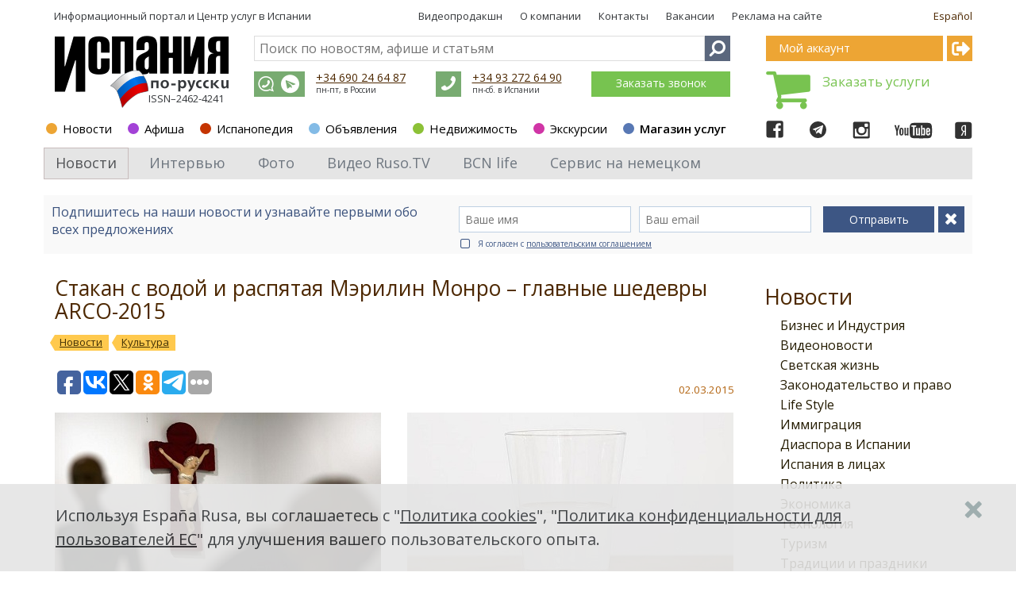

--- FILE ---
content_type: text/html; charset=utf-8
request_url: https://espanarusa.com/ru/news/article/549394
body_size: 25147
content:
<!DOCTYPE html SYSTEM "about:legacy-compat">
<html xmlns:str="http://exslt.org/strings">
  <head>
    <META http-equiv="Content-Type" content="text/html; charset=utf-8">
    <meta name="SKYPE_TOOLBAR" content="SKYPE_TOOLBAR_PARSER_COMPATIBLE">
    <title>Стакан с водой и распятая Мэрилин Монро – главные шедевры ARCO-2015. Испания по-русски - все о жизни в Испании</title>
    <meta name="keywords" lang="ru" content="Испания, мадрид, искусство, выставка, культура, arco">
    <link rel="canonical" href="https://espanarusa.com/ru/news/article/549394">
    <meta property="og:type" content="article">
    <meta property="og:url" content="https://espanarusa.com/ru/news/article/549394">
    <meta property="og:site_name" content="Испания по-русски">
    <meta property="og:image" content="https://espanarusa.com/files/autoupload/10/43/31/epjvgg0m356161.jpg">
    <meta property="og:title" content="Стакан с водой и распятая Мэрилин Монро – главные шедевры ARCO-2015. Испания по-русски - все о жизни в Испании">
    <meta property="og:description" content="В Испании завершилось 34 издание популярной выставки современного искусства ARCO Madrid, ежегодно дающее пищу для размышлений и споров всей мировой общественности. Главный шедевр выставки был продан ещё в первый день ее работы.">
    <meta name="description" lang="ru" content="В Испании завершилось 34 издание популярной выставки современного искусства ARCO Madrid, ежегодно дающее пищу для размышлений и споров всей мировой общественности. Главный шедевр выставки был продан ещё в первый день ее работы.">
    <meta content="width=device-width, initial-scale=1.0" name="viewport">
    <link rel="icon" href="/favicon/favicon.ico?date=25.04.2018" type="image/x-icon">
    <link rel="shortcut icon" href="/favicon/favicon.ico?date=25.04.2018" type="image/x-icon">
    <link rel="apple-touch-icon" sizes="57x57" href="/favicon/apple-icon-57x57.png?date=25.04.2018">
    <link rel="apple-touch-icon" sizes="60x60" href="/favicon/apple-icon-60x60.png?date=25.04.2018">
    <link rel="apple-touch-icon" sizes="72x72" href="/favicon/apple-icon-72x72.png?date=25.04.2018">
    <link rel="apple-touch-icon" sizes="76x76" href="/favicon/apple-icon-76x76.png?date=25.04.2018">
    <link rel="apple-touch-icon" sizes="114x114" href="/favicon/apple-icon-114x114.png?date=25.04.2018">
    <link rel="apple-touch-icon" sizes="120x120" href="/favicon/apple-icon-120x120.png?date=25.04.2018">
    <link rel="apple-touch-icon" sizes="144x144" href="/favicon/apple-icon-144x144.png?date=25.04.2018">
    <link rel="apple-touch-icon" sizes="152x152" href="/favicon/apple-icon-152x152.png?date=25.04.2018">
    <link rel="apple-touch-icon" sizes="180x180" href="/favicon/apple-icon-180x180.png?date=25.04.2018">
    <link rel="icon" type="image/png" sizes="192x192" href="/favicon/android-icon-192x192.png?date=25.04.2018">
    <link rel="icon" type="image/png" sizes="32x32" href="/favicon/favicon-32x32.png?date=25.04.2018">
    <link rel="icon" type="image/png" sizes="96x96" href="/favicon/favicon-96x96.png?date=25.04.2018">
    <link rel="icon" type="image/png" sizes="16x16" href="/favicon/favicon-16x16.png?date=25.04.2018">
    <meta name="msapplication-TileColor" content="#ffffff">
    <meta name="msapplication-TileImage" content="/favicon/ms-icon-144x144.png">
    <meta name="theme-color" content="#ffffff">
    <link type="text/css" rel="stylesheet" href="https://fonts.googleapis.com/css?family=Open+Sans:300,400,600,700&amp;subset=latin,cyrillic">
    <link type="text/css" rel="stylesheet" href="/svc/getStyle.aspx?version=1.0.6793.27922&amp;site=espanarusa&amp;files=/lib/font-awesome-4.7.0/css/font-awesome.css;/lib/fontawesome-pro-5.0.6/css/fontawesome-all.css;/client/news/less/news-theme.less;/lib/bootstrap/less/bootstrap.less;/shared-news-less/ui-controls.less;/lib/jquery-scrollbar/perfect-scrollbar.css;/client/news/less/newsArticle.less;/client/default/css/buy-book.css;/lib/prettyPhoto_3.1.5/css/prettyPhoto.css;/lib/jquery-scrollbar/perfect-scrollbar.css"><script src="/svc/getScript.aspx?version=1.0.6793.27922&amp;site=espanarusa&amp;files=/lib/packages/jquery-1.9.1.js;/lib/jquery.mobile-events.js;/lib/bootstrap/js/bootstrap.js;/lib/packages/angular.js;/lib/packages/angular-sanitize.js;/lib/packages/i18n/angular-locale_ru.js;/shared-news-js/tools.js;/shared-news-js/common.js;/shared-news-js/callback.js;/shared-news-js/social-and-seo.js;/lib/JQueryUI_1.10.0/js/jquery-ui-1.10.0.js;/shared-js/breadcrumbs-seo.js;/lib/jquery-scrollbar/perfect-scrollbar.js;/lib/jquery.scrollLock.js;/lib/scroolly/jquery.scroolly.js;/shared-js/menuToggler.js" type="text/javascript"></script><script>
			function Auth_Login( ticket ) {
				jQuery.ajax({
					url: "/authSwitchTo.aspx?ticket=" + ticket,
					async: false,
					dataType: "script"
				});
			}

			function Auth_Logout( ticket ) { location.href = "/logout?returnUrl=" + location.href; }

			function Auth_OK() {}

			function Auth_Reload() { location.reload( true ); }
		
			$( document ).ready( function(){
				jQuery.ajax({
					url: "/api/GetUserId",
					async: false,
					success: function( userId ){
						jQuery.ajax({
							url: "https://user.espanarusa.com/authInfo/" + userId,
							async: false,
							dataType: "script"
						});
					}
				});
			} );
		</script><script src="/svc/getScript.aspx?version=1.0.6793.27922&amp;site=espanarusa&amp;files=/shared-news-js/service/commentsService.js;/shared-news-js/service/authService.js;/shared-news-js/service/subscribtions.js;/client/news/js/newsArticle.js;/lib/prettyPhoto_3.1.5/js/jquery.prettyPhoto.js;/lib/jquery-scrollbar/perfect-scrollbar.js" type="text/javascript"></script><script type="text/javascript">
			$(document).ready( function(){ if(window["fbq"]) fbq('track', 'ViewContent'); } );
		</script><link rel="alternate" type="application/rss+xml" title="Новости иммиграции в Испанию" href="/ru/news/rss">
		
		<script type="text/javascript" src="/svc/getStrings.aspx?s=er.common.client.;er.aboutpage.;er.header.cart&amp;lang=ru"></script>
	
		

		
			<script type="text/javascript">
				var model = {"PersonRubrics":[],"AnySubscribtions":false,"Lang":"ru","CommentPostUrl":"/ru/comment","Comment":{"ParentId":549394,"OtherData":null,"Title":null,"Body":null,"Action":"post"},"Comments":null,"Folder":"549394"};
			</script>
			<script type="text/javascript">
				var newsFolderId = '525189';
			</script>
			<script>
				$(document).ready(function() {
					$(".notImplemented").click( function() {
						alert("Извините, этот раздел пока еще не закончен. Пожалуйста, попробуйте позже.")
						return false;
					} )
				} );
			</script>
		

		<meta http-equiv="content-language" content="ru">
	<script type="text/javascript">(window.Image ? (new Image()) : document.createElement('img')).src = location.protocol + '//vk.com/rtrg?r=lcz7JjpjqbHlsU/La8k*4GskZ3GyCe*QLZH4Qw4jeQ5jsNmiQQNY92Yoga81OJC2FTtIIVEDkPh7TgrXfmvYo1UJwsxlHf5P6OT7wi0ziKw7GsN9wxWB/GqgyOwrQ7W/GVATctTGo5rziiizwm9vLqkwAHAuf*lvmLwCrxyo4Yc-&pixel_id=1000087650';</script><script>
			!function(f,b,e,v,n,t,s){if(f.fbq)return;n=f.fbq=function(){n.callMethod?
			n.callMethod.apply(n,arguments):n.queue.push(arguments)};if(!f._fbq)f._fbq=n;
			n.push=n;n.loaded=!0;n.version='2.0';n.queue=[];t=b.createElement(e);t.async=!0;
			t.src=v;s=b.getElementsByTagName(e)[0];s.parentNode.insertBefore(t,s)}(window,
			document,'script','https://connect.facebook.net/en_US/fbevents.js');
			fbq('init', '628642140668887', {
			em: 'insert_email_variable,'
			});
			fbq('track', 'PageView');
			fbq('track', 'ViewContent');

			if( window.location.search.indexOf( "?success=true" ) >= 0 || window.location.search.indexOf( "&success=true" ) >= 0 )
				fbq('track', 'CompleteRegistration');
		</script><noscript><img height="1" width="1" style="display:none" src="https://www.facebook.com/tr?id=628642140668887&amp;ev=PageView&amp;noscript=1"></noscript><script async="" src="//pagead2.googlesyndication.com/pagead/js/adsbygoogle.js"></script><script>
			(adsbygoogle = window.adsbygoogle || []).push({
			google_ad_client: "ca-pub-2619477017623574",
			enable_page_level_ads: true
			});
		</script><script type="text/javascript">
					window.TheEyeRecordGuid = 'ac81a649-5f38-45bd-a149-8dccd7e0d36c';
				</script></head>
  <body class="er-page er-page-collapse responsive">
    <div id="base-container" class="desktop-device" ng-app="NewsArticle" ng-controller="NewsArticle.Controller.factory">
      <div class="mobile-site-menu toggler-accordion">
        <div class="mobile-site-menu-close"></div><a class="mobile-site-menu-item mobile-site-menu-top-item" href="https://espanarusa.com">Испания по-русски</a><div class="mobile-site-menu-item accordion-item colorscheme-privateoffice" to-toggle=".mobile-site-submenu-private-office">
          <div class="section-dot"></div><a href="https://user.espanarusa.com">Мой аккаунт</a><div class="mobile-site-menu-arrow"></div>
        </div>
        <div class="mobile-site-submenu-private-office mobile-site-submenu colorscheme-privateoffice toggler-accordion"><noindex><a class="mobile-site-menu-item  " href="https://user.espanarusa.com/ru/index">Главная</a><a class="mobile-site-menu-item  " href="https://user.espanarusa.com/ru/chat">Переписка</a><a class="mobile-site-menu-item  " href="https://user.espanarusa.com/ru/requestList/advert">Реклама</a><a class="mobile-site-menu-item  " href="https://user.espanarusa.com/ru/requestList/service">Услуги</a><a class="mobile-site-menu-item  " href="https://user.espanarusa.com/ru/realestate">Недвижимость</a><a class="mobile-site-menu-item  " href="https://user.espanarusa.com/ru/hedonist">Путеводитель</a><a class="mobile-site-menu-item  " href="https://user.espanarusa.com/ru/bboard">Объявления</a><a class="mobile-site-menu-item  " href="https://user.espanarusa.com/ru/profile">Профиль</a></noindex></div>
        <div class="mobile-site-menu-item accordion-item colorscheme-news active " to-toggle=".mobile-site-submenu-302">
          <div class="section-dot"></div><a href="https://espanarusa.com/ru/news/index">Новости</a><div class="mobile-site-menu-arrow"></div>
        </div>
        <div class="mobile-site-submenu-302 mobile-site-submenu colorscheme-news toggler-accordion active"><a class="mobile-site-menu-item  " href="https://espanarusa.com/ru/news/list/606131">Интервью</a><a class="mobile-site-menu-item  " href="https://espanarusa.com/ru/news/photos">Фото</a><a class="mobile-site-menu-item  " href="https://espanarusa.com/ru/news/rusotv">Видео Ruso.TV</a><div class="mobile-site-menu-item accordion-item   " to-toggle=".mobile-site-submenu-576517"><a href="https://espanarusa.com/ru/news/list/576517">BCN life</a><div class="mobile-site-menu-arrow"></div>
          </div>
          <div class="mobile-site-submenu-576517 mobile-site-submenu  toggler-accordion "><a class="mobile-site-menu-item  " href="https://espanarusa.com/ru/news/list/576775">Pro-город</a><a class="mobile-site-menu-item  " href="https://espanarusa.com/ru/news/list/576783">Weekend в городе</a><a class="mobile-site-menu-item  " href="https://espanarusa.com/ru/news/list/576784">Бизнес</a><a class="mobile-site-menu-item  " href="https://espanarusa.com/ru/news/list/576785">Pro-любовь</a><a class="mobile-site-menu-item  " href="https://espanarusa.com/ru/news/list/576786">Еда</a><a class="mobile-site-menu-item  " href="https://espanarusa.com/ru/news/list/576787">Дом</a><a class="mobile-site-menu-item  " href="https://espanarusa.com/ru/news/list/577201">BCN-kids</a><a class="mobile-site-menu-item  " href="https://espanarusa.com/ru/news/list/577204">BCN-навигатор</a><a class="mobile-site-menu-item  " href="https://espanarusa.com/ru/news/list/577205">Инсайдеры</a><a class="mobile-site-menu-item  " href="https://espanarusa.com/ru/news/list/577206">Beauty-гид</a><a class="mobile-site-menu-item  " href="https://espanarusa.com/ru/news/list/597960">Наши в городе</a><a class="mobile-site-menu-item  " href="https://espanarusa.com/ru/news/list/577207">О проекте</a><a class="mobile-site-menu-item  " href="https://espanarusa.com/ru/news/list/594561">Реклама</a></div><a class="mobile-site-menu-item  " href="https://espanarusa.com/ru/news/list/525274">Бизнес и Индустрия</a><a class="mobile-site-menu-item  " href="https://espanarusa.com/ru/news/list/556589">Видеоновости</a><a class="mobile-site-menu-item  " href="https://espanarusa.com/ru/news/list/537208">Светская жизнь</a><a class="mobile-site-menu-item  " href="https://espanarusa.com/ru/news/list/525275">Законодательство и право</a><a class="mobile-site-menu-item  " href="https://espanarusa.com/ru/news/list/525276">Life Style</a><a class="mobile-site-menu-item  " href="https://espanarusa.com/ru/news/list/525277">Иммиграция</a><a class="mobile-site-menu-item  " href="https://espanarusa.com/ru/news/list/525278">Диаспора в Испании</a><a class="mobile-site-menu-item  " href="https://espanarusa.com/ru/news/list/525279">Испания в лицах</a><a class="mobile-site-menu-item  " href="https://espanarusa.com/ru/news/list/783">Политика</a><a class="mobile-site-menu-item  " href="https://espanarusa.com/ru/news/list/780">Экономика</a><a class="mobile-site-menu-item  " href="https://espanarusa.com/ru/news/list/794">Технология</a><a class="mobile-site-menu-item  " href="https://espanarusa.com/ru/news/list/782">Туризм</a><a class="mobile-site-menu-item  " href="https://espanarusa.com/ru/news/list/525280">Традиции и праздники</a><a class="mobile-site-menu-item  " href="https://espanarusa.com/ru/news/list/525281">Новости рынка недвижимости</a><a class="mobile-site-menu-item  " href="https://espanarusa.com/ru/news/list/525282">Гастрономия</a><a class="mobile-site-menu-item  " href="https://espanarusa.com/ru/news/list/7112">Образование</a><a class="mobile-site-menu-item  " href="https://espanarusa.com/ru/news/list/797">Медицина и Здоровье</a><a class="mobile-site-menu-item  current" href="https://espanarusa.com/ru/news/list/781">Культура</a><a class="mobile-site-menu-item  " href="https://espanarusa.com/ru/news/list/799">Спорт</a><a class="mobile-site-menu-item  " href="https://espanarusa.com/ru/news/list/795">Происшествия</a><a class="mobile-site-menu-item  " href="https://espanarusa.com/ru/news/list/7114">Общество</a><a class="mobile-site-menu-item  " href="https://espanarusa.com/ru/news/list/42509">Международные связи</a><a class="mobile-site-menu-item  " href="https://espanarusa.com/ru/news/list/121633">Курьезы в Испании</a></div>
        <div class="mobile-site-menu-item accordion-item colorscheme-affiche  " to-toggle=".mobile-site-submenu-117217">
          <div class="section-dot"></div><a href="https://espanarusa.com/ru/affiche/index">Афиша</a><div class="mobile-site-menu-arrow"></div>
        </div>
        <div class="mobile-site-submenu-117217 mobile-site-submenu colorscheme-affiche toggler-accordion "><a class="mobile-site-menu-item  " href="https://espanarusa.com/ru/affiche/index/603763">Профессиональные выставки</a><a class="mobile-site-menu-item  " href="https://espanarusa.com/ru/affiche/index/603764">Опера и балет</a><a class="mobile-site-menu-item  " href="https://espanarusa.com/ru/affiche/index/603765">Рынки и ярмарки</a><a class="mobile-site-menu-item  " href="https://espanarusa.com/ru/affiche/index/603780">Гастрономия</a><a class="mobile-site-menu-item  " href="https://espanarusa.com/ru/affiche/index/603766">Музыкальные фестивали</a><a class="mobile-site-menu-item  " href="https://espanarusa.com/ru/affiche/index/604765">Диаспора в Испании</a><a class="mobile-site-menu-item  " href="https://espanarusa.com/ru/affiche/index/533043">Культурные выставки и экспозиции</a><a class="mobile-site-menu-item  " href="https://espanarusa.com/ru/affiche/index/533042">Концерты и живая музыка</a><a class="mobile-site-menu-item  " href="https://espanarusa.com/ru/affiche/index/533044">Цирк и представления</a><a class="mobile-site-menu-item  " href="https://espanarusa.com/ru/affiche/index/533046">Праздники и фестивали</a><a class="mobile-site-menu-item  " href="https://espanarusa.com/ru/affiche/index/533271">Для детей</a><a class="mobile-site-menu-item  " href="https://espanarusa.com/ru/affiche/index/533047">Спортивные события</a><a class="mobile-site-menu-item  " href="https://espanarusa.com/ru/affiche/index/533144">Вечеринки</a><a class="mobile-site-menu-item  " href="https://espanarusa.com/ru/affiche/index/533045">Другое</a></div>
        <div class="mobile-site-menu-item accordion-item colorscheme-pedia  " to-toggle=".mobile-site-submenu-525150">
          <div class="section-dot"></div><a href="https://espanarusa.com/ru/pedia/index">Испанопедия</a><div class="mobile-site-menu-arrow"></div>
        </div>
        <div class="mobile-site-submenu-525150 mobile-site-submenu colorscheme-pedia toggler-accordion ">
          <div class="mobile-site-menu-item accordion-item   " to-toggle=".mobile-site-submenu-525156"><a href="https://espanarusa.com/ru/pedia/section/525156">Испания</a><div class="mobile-site-menu-arrow"></div>
          </div>
          <div class="mobile-site-submenu-525156 mobile-site-submenu  toggler-accordion "><a class="mobile-site-menu-item  " href="https://espanarusa.com/ru/pedia/list/525164">Права и закон</a><a class="mobile-site-menu-item  " href="https://espanarusa.com/ru/pedia/list/557884">Связь</a><a class="mobile-site-menu-item  " href="https://espanarusa.com/ru/pedia/list/525165">Визы в Испанию</a><a class="mobile-site-menu-item  " href="https://espanarusa.com/ru/pedia/list/525166">Банки</a><a class="mobile-site-menu-item  " href="https://espanarusa.com/ru/pedia/list/525167">Индустрия Испании</a><a class="mobile-site-menu-item  " href="https://espanarusa.com/ru/pedia/list/525168">Испанская кухня</a><a class="mobile-site-menu-item  " href="https://espanarusa.com/ru/pedia/list/525169">Испанские напитки</a><a class="mobile-site-menu-item  " href="https://espanarusa.com/ru/pedia/list/525170">Магазины и покупки</a><a class="mobile-site-menu-item  " href="https://espanarusa.com/ru/pedia/list/564818">Культура, традиции и праздники</a><a class="mobile-site-menu-item  " href="https://espanarusa.com/ru/pedia/list/525172">Автомобиль </a><a class="mobile-site-menu-item  " href="https://espanarusa.com/ru/pedia/list/525173">Водительские права</a><a class="mobile-site-menu-item  " href="https://espanarusa.com/ru/pedia/list/525174">Полиция</a><a class="mobile-site-menu-item  " href="https://espanarusa.com/ru/pedia/list/525175">Адвокат в Испании</a><a class="mobile-site-menu-item  " href="https://espanarusa.com/ru/pedia/list/548609">Налогообложение</a><a class="mobile-site-menu-item  " href="https://espanarusa.com/ru/pedia/list/525176">Страхование</a><a class="mobile-site-menu-item  " href="https://espanarusa.com/ru/pedia/list/525177">Штрафы</a><a class="mobile-site-menu-item  " href="https://espanarusa.com/ru/pedia/list/571553">Работа в Испании</a><a class="mobile-site-menu-item  " href="https://espanarusa.com/ru/pedia/list/525178">Антиквариат </a><div class="mobile-site-menu-item accordion-item   " to-toggle=".mobile-site-submenu-525179"><a href="https://espanarusa.com/ru/pedia/list/525179">Строительство в Испании</a><div class="mobile-site-menu-arrow"></div>
            </div>
            <div class="mobile-site-submenu-525179 mobile-site-submenu  toggler-accordion "><a class="mobile-site-menu-item  " href="https://espanarusa.com/ru/pedia/list/571552">Работа в Испании</a></div><a class="mobile-site-menu-item  " href="https://espanarusa.com/ru/pedia/list/525180">Такс фри и таможня</a><a class="mobile-site-menu-item  " href="https://espanarusa.com/ru/pedia/list/568960">Жизнь в Испании</a><a class="mobile-site-menu-item  " href="https://espanarusa.com/ru/pedia/list/525181">Полезно знать </a></div>
          <div class="mobile-site-menu-item accordion-item   " to-toggle=".mobile-site-submenu-525157"><a href="https://espanarusa.com/ru/pedia/section/525157">Иммиграция</a><div class="mobile-site-menu-arrow"></div>
          </div>
          <div class="mobile-site-submenu-525157 mobile-site-submenu  toggler-accordion "><a class="mobile-site-menu-item  " href="https://espanarusa.com/ru/pedia/list/525182">ВНЖ без права на работу</a><a class="mobile-site-menu-item  " href="https://espanarusa.com/ru/pedia/list/541365">ВНЖ по оседлости</a><a class="mobile-site-menu-item  " href="https://espanarusa.com/ru/pedia/list/552098">Бизнес-иммиграция</a><a class="mobile-site-menu-item  " href="https://espanarusa.com/ru/pedia/list/533940">Гражданство</a><a class="mobile-site-menu-item  " href="https://espanarusa.com/ru/pedia/list/525183">Долгосрочные визы</a><a class="mobile-site-menu-item  " href="https://espanarusa.com/ru/pedia/list/525184">Прописка</a><a class="mobile-site-menu-item  " href="https://espanarusa.com/ru/pedia/list/525186">Переезд в Испанию с детьми</a><a class="mobile-site-menu-item  " href="https://espanarusa.com/ru/pedia/list/525187">Иммиграционное право</a><a class="mobile-site-menu-item  " href="https://espanarusa.com/ru/pedia/list/525188">Воссоединение семьи</a><a class="mobile-site-menu-item  " href="https://espanarusa.com/ru/news/list/525277">Новости иммиграции в Испанию</a></div>
          <div class="mobile-site-menu-item accordion-item   " to-toggle=".mobile-site-submenu-525158"><a href="https://espanarusa.com/ru/pedia/section/525158">Обучение</a><div class="mobile-site-menu-arrow"></div>
          </div>
          <div class="mobile-site-submenu-525158 mobile-site-submenu  toggler-accordion "><a class="mobile-site-menu-item  " href="https://espanarusa.com/ru/pedia/list/525190">Высшее образование в Испании</a><a class="mobile-site-menu-item  " href="https://espanarusa.com/ru/pedia/list/525191">Обучение испанскому языку</a><a class="mobile-site-menu-item  " href="https://espanarusa.com/ru/pedia/list/525192">Спортивные школы</a><a class="mobile-site-menu-item  " href="https://espanarusa.com/ru/pedia/list/525193">Обучение детей в Испании</a><a class="mobile-site-menu-item  " href="https://espanarusa.com/ru/pedia/list/525194">Лагеря в Испании</a><a class="mobile-site-menu-item  " href="https://espanarusa.com/ru/pedia/list/525195">Учебная студенческая виза</a><a class="mobile-site-menu-item  " href="https://espanarusa.com/ru/pedia/list/525196">Система образования в Испании</a><a class="mobile-site-menu-item  " href="https://espanarusa.com/ru/pedia/list/525197">Стажировка в Испании</a><a class="mobile-site-menu-item  " href="https://espanarusa.com/ru/pedia/list/525198">Профессиональное образование и курсы в Испании</a><a class="mobile-site-menu-item  " href="https://espanarusa.com/ru/pedia/list/525199">Проживание на период обучения</a><a class="mobile-site-menu-item  " href="https://espanarusa.com/ru/pedia/list/525200">Полезно знать</a><a class="mobile-site-menu-item  " href="https://espanarusa.com/ru/news/list/7112">Новости образования Испании</a></div>
          <div class="mobile-site-menu-item accordion-item   " to-toggle=".mobile-site-submenu-525159"><a href="https://espanarusa.com/ru/pedia/section/525159">Лечение</a><div class="mobile-site-menu-arrow"></div>
          </div>
          <div class="mobile-site-submenu-525159 mobile-site-submenu  toggler-accordion "><a class="mobile-site-menu-item  " href="https://espanarusa.com/ru/pedia/list/525202">Лечение в Барселоне</a><a class="mobile-site-menu-item  " href="https://espanarusa.com/ru/pedia/list/525204">Лечение в Валенсии</a><a class="mobile-site-menu-item  " href="https://espanarusa.com/ru/pedia/list/525205">Лечение детей в Испании</a><a class="mobile-site-menu-item  " href="https://espanarusa.com/ru/pedia/list/525206">Обследование «Chek Up» в Испании</a><a class="mobile-site-menu-item  " href="https://espanarusa.com/ru/pedia/list/525207">Система Медицинского обслуживания</a><a class="mobile-site-menu-item  " href="https://espanarusa.com/ru/pedia/list/525208">Медицинская страховка в Испании</a><a class="mobile-site-menu-item  " href="https://espanarusa.com/ru/pedia/list/525209">Беременность и роды в Испании</a><a class="mobile-site-menu-item  " href="https://espanarusa.com/ru/pedia/list/525210">Пластическая и эстетическая хирургия в Испании</a><a class="mobile-site-menu-item  " href="https://espanarusa.com/ru/pedia/list/525211">Испанская Медицина</a><a class="mobile-site-menu-item  " href="https://espanarusa.com/ru/pedia/list/564442">Wellness &amp; SPA в Испании</a><a class="mobile-site-menu-item  " href="https://espanarusa.com/ru/pedia/list/525212">Рекомендованные клиники</a><a class="mobile-site-menu-item  " href="https://espanarusa.com/ru/news/list/797">Новости медицины Испании</a></div>
          <div class="mobile-site-menu-item accordion-item   " to-toggle=".mobile-site-submenu-525160"><a href="https://espanarusa.com/ru/pedia/section/525160">Недвижимость</a><div class="mobile-site-menu-arrow"></div>
          </div>
          <div class="mobile-site-submenu-525160 mobile-site-submenu  toggler-accordion "><a class="mobile-site-menu-item  " href="https://espanarusa.com/ru/pedia/list/525214">Покупка недвижимости в Испании</a><a class="mobile-site-menu-item  " href="https://espanarusa.com/ru/pedia/list/525218">Аренда недвижимости</a><a class="mobile-site-menu-item  " href="https://espanarusa.com/ru/pedia/list/525219">Аренда на лето: виллы и апартаменты</a><a class="mobile-site-menu-item  " href="https://espanarusa.com/ru/pedia/list/525216">Процедура приобретения недвижимости  </a><a class="mobile-site-menu-item  " href="https://espanarusa.com/ru/pedia/list/525220">Коммерческая недвижимость</a><a class="mobile-site-menu-item  " href="https://espanarusa.com/ru/pedia/list/525215">Налоги на недвижимость в Испании  </a><a class="mobile-site-menu-item  " href="https://espanarusa.com/ru/pedia/list/525217">Ипотека в Испании</a><a class="mobile-site-menu-item  " href="https://espanarusa.com/ru/pedia/list/525222">Нота Симпле (Nota Simple)</a><a class="mobile-site-menu-item  " href="https://espanarusa.com/ru/pedia/list/525221">ВНЖ для владельцев недвижимости и их семей</a><a class="mobile-site-menu-item  " href="https://espanarusa.com/ru/pedia/list/525224">Рекомендованные агентства</a><a class="mobile-site-menu-item  " href="https://espanarusa.com/ru/news/list/525281">Новости рынка недвижимости</a></div>
          <div class="mobile-site-menu-item accordion-item   " to-toggle=".mobile-site-submenu-525161"><a href="https://espanarusa.com/ru/pedia/section/525161">Бизнес</a><div class="mobile-site-menu-arrow"></div>
          </div>
          <div class="mobile-site-submenu-525161 mobile-site-submenu  toggler-accordion "><a class="mobile-site-menu-item  " href="https://espanarusa.com/ru/pedia/list/525234">ВНЖ для инвесторов</a><a class="mobile-site-menu-item  " href="https://espanarusa.com/ru/pedia/list/525227">Продается готовый бизнес в Испании</a><a class="mobile-site-menu-item  " href="https://espanarusa.com/ru/pedia/list/525228">Юридическое лицо в Испании</a><a class="mobile-site-menu-item  " href="https://espanarusa.com/ru/pedia/list/525229">Юридическое лицо в Андорре</a><a class="mobile-site-menu-item  " href="https://espanarusa.com/ru/pedia/list/525231">Аудит в Испании и Андорре</a><a class="mobile-site-menu-item  " href="https://espanarusa.com/ru/pedia/list/525232">Налоги в Испании</a><a class="mobile-site-menu-item  " href="https://espanarusa.com/ru/pedia/list/525233">Налоги в Андорре</a><a class="mobile-site-menu-item  " href="https://espanarusa.com/ru/pedia/list/525235">Инвестиции в Испании</a><a class="mobile-site-menu-item  " href="https://espanarusa.com/ru/pedia/list/525236">Полезно знать</a><a class="mobile-site-menu-item  " href="https://espanarusa.com/ru/news/list/525274">Новости бизнеса Испании</a></div>
          <div class="mobile-site-menu-item accordion-item   " to-toggle=".mobile-site-submenu-525162"><a href="https://espanarusa.com/ru/pedia/section/525162">Документы </a><div class="mobile-site-menu-arrow"></div>
          </div>
          <div class="mobile-site-submenu-525162 mobile-site-submenu  toggler-accordion "><a class="mobile-site-menu-item  " href="https://espanarusa.com/ru/pedia/list/525238">Переводы в Испании</a><a class="mobile-site-menu-item  " href="https://espanarusa.com/ru/pedia/list/534233">NIE номер иностранца</a><a class="mobile-site-menu-item  " href="https://espanarusa.com/ru/pedia/list/525239">Справка о несудимости</a><a class="mobile-site-menu-item  " href="https://espanarusa.com/ru/pedia/list/525240">Истребование документов</a><a class="mobile-site-menu-item  " href="https://espanarusa.com/ru/pedia/list/525241">Апостиль и легализация документов</a><a class="mobile-site-menu-item  " href="https://espanarusa.com/ru/pedia/list/525242">Брак в Испании</a><a class="mobile-site-menu-item  " href="https://espanarusa.com/ru/pedia/list/525243">Легализация и подтверждение диплома</a><a class="mobile-site-menu-item  " href="https://espanarusa.com/ru/pedia/list/525244">Доверенности</a><a class="mobile-site-menu-item  " href="https://espanarusa.com/ru/pedia/list/525245">Консульские учреждения в Испании</a><a class="mobile-site-menu-item  " href="https://espanarusa.com/ru/pedia/list/525247">Дети, рожденные в Испании</a><a class="mobile-site-menu-item  " href="https://espanarusa.com/ru/pedia/list/585171">Визы в другие страны</a><a class="mobile-site-menu-item  " href="https://espanarusa.com/ru/pedia/list/525248">Полезно знать</a></div>
          <div class="mobile-site-menu-item accordion-item   " to-toggle=".mobile-site-submenu-525163"><a href="https://espanarusa.com/ru/pedia/section/525163">Туризм </a><div class="mobile-site-menu-arrow"></div>
          </div>
          <div class="mobile-site-submenu-525163 mobile-site-submenu  toggler-accordion "><a class="mobile-site-menu-item  " href="https://espanarusa.com/ru/pedia/list/525249">Экскурсии по Испании</a><a class="mobile-site-menu-item  " href="https://espanarusa.com/ru/pedia/list/525250">Барселона</a><a class="mobile-site-menu-item  " href="https://espanarusa.com/ru/pedia/list/525251">Мадрид</a><a class="mobile-site-menu-item  " href="https://espanarusa.com/ru/pedia/list/525252">Валенсия</a><a class="mobile-site-menu-item  " href="https://espanarusa.com/ru/pedia/list/567342">Каталония</a><a class="mobile-site-menu-item  " href="https://espanarusa.com/ru/pedia/list/558540">Коста Дорада</a><a class="mobile-site-menu-item  " href="https://espanarusa.com/ru/pedia/list/525253">Коста Брава</a><a class="mobile-site-menu-item  " href="https://espanarusa.com/ru/pedia/list/525254">Аликанте и Коста Бланка</a><a class="mobile-site-menu-item  " href="https://espanarusa.com/ru/pedia/list/525255">Андалусия и Коста Дель Соль</a><a class="mobile-site-menu-item  " href="https://espanarusa.com/ru/pedia/list/525256">Балеарские острова</a><a class="mobile-site-menu-item  " href="https://espanarusa.com/ru/pedia/list/525257">Канарские острова</a><a class="mobile-site-menu-item  " href="https://espanarusa.com/ru/pedia/list/525258">Север Испании</a><a class="mobile-site-menu-item  " href="https://espanarusa.com/ru/pedia/list/525259">Андорра</a><a class="mobile-site-menu-item  " href="https://espanarusa.com/ru/pedia/list/525260">SPA курорты в Испании</a><a class="mobile-site-menu-item  " href="https://espanarusa.com/ru/pedia/list/525261">Горнолыжные курорты в Испании</a><a class="mobile-site-menu-item  " href="https://espanarusa.com/ru/pedia/list/525262">Гастрономический туризм</a><a class="mobile-site-menu-item  " href="https://espanarusa.com/ru/pedia/list/525263">Охота в Испании</a><a class="mobile-site-menu-item  " href="https://espanarusa.com/ru/pedia/list/525264">Свадьба в Испании</a><a class="mobile-site-menu-item  " href="https://espanarusa.com/ru/pedia/list/525265">Идеи, маршруты, туры</a><a class="mobile-site-menu-item  " href="https://espanarusa.com/ru/pedia/list/525266">Транспорт</a><a class="mobile-site-menu-item  " href="https://espanarusa.com/ru/pedia/list/525267">Аренды яхты в Испании</a><a class="mobile-site-menu-item  " href="https://espanarusa.com/ru/pedia/list/525268">Тимбилдинг и активный отдых</a><a class="mobile-site-menu-item  " href="https://espanarusa.com/ru/pedia/list/525269">Детский отдых</a><a class="mobile-site-menu-item  " href="https://espanarusa.com/ru/pedia/list/525270">Полезная информация</a><a class="mobile-site-menu-item  " href="https://espanarusa.com/ru/pedia/list/525272">Отели</a><a class="mobile-site-menu-item  " href="https://espanarusa.com/ru/news/list/782">Новости туризма Испании</a></div>
        </div><a class="mobile-site-menu-item colorscheme-privateads" href="https://espanarusa.com/ru/privateads/index"><div class="section-dot"></div>Объявления</a><a class="mobile-site-menu-item colorscheme-realestate" href="https://espanarusa.com/ru/realestate/index.sdf"><div class="section-dot"></div>Недвижимость</a><a class="mobile-site-menu-item colorscheme-crimson" href=""><div class="section-dot"></div>Экскурсии</a><a class="mobile-site-menu-item colorscheme-marketplace" href="https://espanarusa.com/ru/marketplace/index"><div class="section-dot"></div>Магазин услуг</a><a class="mobile-site-menu-item colorscheme-service " href="https://espanarusa.com/ru/service/rusotv"><div class="section-dot"></div>Видеопродакшн</a><a class="mobile-site-menu-item colorscheme-service " href="https://espanarusa.com/ru/service/about-ru/735"><div class="section-dot"></div>О компании</a><a class="mobile-site-menu-item colorscheme-service " href="https://espanarusa.com/ru/service/article/5043"><div class="section-dot"></div>Контакты</a><a class="mobile-site-menu-item colorscheme-service " href="https://espanarusa.com/ru/service/article/10318"><div class="section-dot"></div>Вакансии</a><a class="mobile-site-menu-item colorscheme-service " href="https://espanarusa.com/ru/service/article/525153"><div class="section-dot"></div>Реклама на сайте</a><div class="mobile-site-menu-footer"></div>
      </div><header class="er-page-header er-page-lang-ru"><div class="er-h-top">
          <div class="er-h-title">Информационный портал и <a href="https://espanarusa.com/ru/service/article/371">Центр услуг в Испании</a></div>
          <div class="er-h-locale">
            <div class="er-other-lang-switch"><a class="lang-es lang-control" href="/es/news/index?lang=es" hreflang="es-ES">Español</a></div>
            <div class="clear"></div>
          </div>
          <div class="er-h-links">
            <ul class="er-h-company er-h-company-full">
              <li class="rusotv"><a href="https://espanarusa.com/ru/service/rusotv">Видеопродакшн</a></li>
              <li class="company"><a href="https://espanarusa.com/ru/service/about-ru/735">О компании</a></li>
              <li class="contacts"><a href="https://espanarusa.com/ru/service/article/5043">Контакты</a></li>
              <li class="vacancy"><a href="https://espanarusa.com/ru/service/article/10318">Вакансии</a></li>
              <li class="advert"><a href="https://espanarusa.com/ru/service/article/525153">Реклама на сайте</a></li>
            </ul>
            <div class="er-h-company er-h-company-mobile">
              <li class="company"><a href="https://espanarusa.com/ru/service/about-ru/735">О компании</a></li><span class="er-arrow-all dropdown-toggle er-h-company-all" id="er-h-company-mobile-dropdown" data-toggle="dropdown"></span><ul class="dropdown-menu er-h-company-mobile-menu" role="menu" aria-labelledby="er-h-company-mobile-dropdown">
                <li class="rusotv"><a href="https://espanarusa.com/ru/service/rusotv">Видеопродакшн</a></li>
                <li class="contacts"><a href="https://espanarusa.com/ru/service/article/5043">Контакты</a></li>
                <li class="vacancy"><a href="https://espanarusa.com/ru/service/article/10318">Вакансии</a></li>
                <li class="advert"><a href="https://espanarusa.com/ru/service/article/525153">Реклама на сайте</a></li>
              </ul>
            </div>
            <ul class="er-h-social">
              <li><a target="_blank" href="https://www.facebook.com/espanarusa"><i class="er-icon-social er-icon-fb"></i></a></li>
              <li><a target="_blank" href="https://t.me/espanarusa"><i class="er-icon-social er-icon-tg"></i></a></li>
              <li><a target="_blank" href="https://instagram.com/espanarusa"><i class="er-icon-social er-icon-ig"></i></a></li>
              <li class="er-li-youtube"><a target="_blank" href="https://www.youtube.com/channel/UCGWf45werJj7gfa6T5hyARg"><i class="er-icon-social er-icon-youtube"></i></a></li>
              <li class="er-li-yazen"><a target="_blank" href="https://zen.yandex.ru/id/5b8fcc0081634000acd95719"><i class="er-icon-social er-icon-yazen"></i></a></li>
            </ul>
          </div>
          <div class="clear"></div>
        </div>
        <div class="er-h-bottom">
          <div class="er-h-bottom-inner">
            <div class="er-h-bottom-inner-wrapper display-table">
              <div class="er-h-bottom-left display-table-cell">
                <div class="display-table"><a class="er-h-logo display-table-cell" href="https://espanarusa.com/ru/"><img class="bigger" src="/shared-images/logo-ru.png" alt="Espanarusa"><img class="smaller" src="/shared-images/logo-ru-smaller.png" alt="Espanarusa"><img class="small" src="/shared-images/logo-ru-small.png" alt="Espanarusa"><div class="issn-ru">
										ISSN–2462-4241
									</div></a><div class="display-table-cell search-phones">
                    <div class="er-h-search">
                      <form method="GET" action="/ru/search">
                        <div class="display-table">
                          <div class="display-table-cell"><input class="er-search-field display-table-cell" name="keyword" type="text" value="" placeholder="Поиск по новостям, афише и статьям"></div><i class="fa4 fa4-search er-icon-search display-table-cell" aria-hidden="true"></i></div>
                      </form>
                    </div>
                    <div class="er-h-phones">
                      <div class="phone-block"><a href="https://wa.me/34690246487" rel="nofollow"><i class="fa4 fa4-whatsapp" aria-hidden="true"></i></a><a href="https://t.me/+34690246487" rel="nofollow"><i class="fa4 fa4-telegram" aria-hidden="true"></i></a><div class="inner">
                          <div class="phone"><a href="https://wa.me/34690246487" rel="nofollow">+34 690 24 64 87</a></div>
                          <div class="small">пн-пт, в России</div>
                        </div>
                      </div>
                      <div class="phone-block"><i class="fa4 fa4-phone" aria-hidden="true"></i><div class="inner">
                          <div class="phone mobile-only"><img src="/shared-images/rus-flag.gif" alt="esp-flag"><a href="https://wa.me/34690246487" rel="nofollow">+34 690 24 64 87</a></div>
                          <div class="phone"><img src="/shared-images/esp-flag.png" alt="esp-flag"><a href="tel:+34932726490" rel="nofollow">+34 93 272 64 90</a></div>
                          <div class="small">пн-сб. в Испании</div>
                        </div>
                      </div><span class="er-h-feedback-mobile"></span><div class="er-h-feedback">
                        <div class="er-h-feedback-button">Заказать звонок</div>
                        <div class="er-h-feedblock">
                          <div class="er-h-feedblock-success">Запрос успешно отправлен.</div>
                          <div class="er-h-feedblock-title">Ваши данные для связи:</div>
                          <form method="GET">
                            <div class="er-h-feedblock-label">Имя</div><input type="text" class="er-h-feedblock-name" name="name"><div class="er-h-feedblock-label">e-mail</div><input type="email" class="er-h-feedblock-email" name="email"><div class="er-h-feedblock-label">Телефон</div><label class="select-wrapper"><select name="country" class="er-h-feedblock-country"><option value="Россия">Россия</option>
                                <option value="Испания">Испания</option></select></label><input type="tel" class="er-h-feedblock-phone" name="phone"><div class="er-h-feedblock-label">Тема обращения</div><input type="text" class="er-h-feedblock-theme" name="theme"><div class="er-h-feedblock-label">Удобное время</div><span class="er-style-checkbox"><input type="checkbox" value="08:00-11:00" name="callTime" id="callback-1" class="&#xA;								callTime-check first-in-row"><label for="callback-1" class="&#xA;								callTime-text ">08:00-11:00</label></span><span class="er-style-checkbox"><input type="checkbox" value="10:00-13:00" name="callTime" id="callback-2" class="&#xA;								callTime-check "><label for="callback-2" class="&#xA;								callTime-text ">10:00-13:00</label></span><span class="er-style-checkbox"><input type="checkbox" value="12:00-15:00" name="callTime" id="callback-3" class="&#xA;								callTime-check "><label for="callback-3" class="&#xA;								callTime-text last-in-row">12:00-15:00</label></span><span class="er-style-checkbox"><input type="checkbox" value="14:00-17:00" name="callTime" id="callback-4" class="&#xA;								callTime-check first-in-row"><label for="callback-4" class="&#xA;								callTime-text ">14:00-17:00</label></span><span class="er-style-checkbox"><input type="checkbox" value="16:00-19:00" name="callTime" id="callback-5" class="&#xA;								callTime-check "><label for="callback-5" class="&#xA;								callTime-text ">16:00-19:00</label></span><div class="clear"></div>
                            <div class="er-h-feedblock-button" site-url="https://espanarusa.com">Готово</div>
                          </form>
                        </div>
                      </div>
                    </div>
                  </div>
                </div>
                <div>
                  <div class="display-table er-site-tabs-container">
                    <div class="navbar-header"><button type="button" class="navbar-toggle" data-toggle="collapse" data-target="#er-h-tabs">Разделы</button></div>
                    <div class="er-site-tabs collapse navbar-collapse" id="er-h-tabs">
                      <div class="er-site-tabs-wrap"><a href="https://espanarusa.com/ru/news/index" class="er-tab er-tab-orange er-current">Новости</a><a href="https://espanarusa.com/ru/affiche/index" class="er-tab er-tab-purple ">Афиша</a><a href="https://espanarusa.com/ru/pedia/index" class="er-tab er-tab-red ">Испанопедия</a><a href="https://espanarusa.com/ru/privateads/index" class="er-tab er-tab-blue ">Объявления</a><a href="https://espanarusa.com/ru/realestate/index.sdf" class="er-tab er-tab-green ">Недвижимость</a><a href="" class="er-tab er-tab-crimson ">Экскурсии</a><a href="https://espanarusa.com/ru/marketplace/index" class="er-tab er-tab-darkblue ">Магазин услуг</a></div>
                    </div>
                  </div>
                </div>
              </div>
              <div class="er-h-bottom-right display-table-cell">
                <div class="private-office-buttons"><a href="https://user.espanarusa.com"><div class="private-office">
                      <div class="title">Мой аккаунт</div>
                    </div></a><a class="logout" href="/logout"><i class="fas fa-sign-out-alt icon" aria-hidden="true"></i></a></div>
                <div class="er-cart">
                  <div class="cart-icon"><a href="https://espanarusa.com/ru/marketplace/index"><i class="fa4 fa4-shopping-cart" aria-hidden="true"></i></a></div>
                  <div class="cart-content show-placeholder"><a class="cart-placeholder" href="https://espanarusa.com/ru/marketplace/index">Заказать услуги</a><div class="cart-count"><span class="first-part">0</span><span class="second-part"> услуг</span></div>
                    <div class="cart-total"><span class="first-part">Итого: </span><span class="second-part">€0</span></div>
                  </div>
                </div>
                <div class="&#xA;							full-service-list&#xA;						"><a href="https://espanarusa.com/ru/service/article/525152&#xA;							">Полный список услуг</a></div>
              </div>
              <div class="clear"></div>
            </div>
            <div class="er-h-navigation-wrapper">
              <div class="er-h-navigation">
                <div class="mobile-site-menu-toggler"></div>
                <div class="search-mobile">
                  <div class="er-h-search">
                    <form method="GET" action="/ru/search">
                      <div class="display-table">
                        <div class="display-table-cell"><input class="er-search-field display-table-cell" name="keyword" type="text" value="" placeholder="Поиск по новостям, афише и статьям"></div><i class="fa4 fa4-search er-icon-search display-table-cell" aria-hidden="true"></i></div>
                    </form>
                  </div>
                </div>
                <div id="er-h-navigation">
                  <ul class="er-h-menu">
                    <li class="mobile-current er-h-menu-item current"><a href="/news/list/ru/news/cultura">Культура</a></li><a href="/ru/news/index"><li class="er-h-menu-item current">Новости</li></a><a href="/ru/news/list/606131"><li class="er-h-menu-item ">Интервью</li></a><a href="/ru/news/photos"><li class="er-h-menu-item ">Фото</li></a><a href="/ru/news/rusotv"><li class="er-h-menu-item ">Видео Ruso.TV</li></a><a href="/ru/news/list/576517"><li class="er-h-menu-item ">BCN life</li></a><a href="/ru/news/list/681964"><li class="er-h-menu-item ">Сервис на немецком</li></a></ul>
                  <div class="clear"></div>
                </div>
              </div>
            </div>
          </div>
        </div></header><div class="er-page-body">
        <div>
          <div class="subscribe-block page-block">
            <div class="block-text">
              <div>Подпишитесь на наши новости и узнавайте первыми обо всех предложениях</div>
            </div>
            <div class="block-fields"><input type="text" placeholder="Ваше имя" name="name" class="name" value=""><input type="text" placeholder="Ваш email" name="email" class="email" value=""><div class="er-style-checkbox eula mobile"><input type="checkbox" id="article-top-subscribe-block-mobile"><label class="control-label" for="article-top-subscribe-block-mobile">Я согласен с <a href="https://espanarusa.com/docs/%D0%A1%D0%BE%D0%B3%D0%BB%D0%B0%D1%88%D0%B5%D0%BD%D0%B8%D0%B5 %D0%BF%D0%BE%D0%BB%D1%8C%D0%B7%D0%BE%D0%B2%D0%B0%D1%82%D0%B5%D0%BB%D1%8F.docx" target="_blank">пользовательским соглашением</a></label></div>
              <div class="send-button">Отправить</div>
              <div class="close-button"><i class="fa4 fa4-times" aria-hidden="true"></i></div>
              <div class="er-style-checkbox eula"><input type="checkbox" id="article-top-subscribe-block"><label class="control-label" for="article-top-subscribe-block">Я согласен с <a href="https://espanarusa.com/docs/%D0%A1%D0%BE%D0%B3%D0%BB%D0%B0%D1%88%D0%B5%D0%BD%D0%B8%D0%B5 %D0%BF%D0%BE%D0%BB%D1%8C%D0%B7%D0%BE%D0%B2%D0%B0%D1%82%D0%B5%D0%BB%D1%8F.docx" target="_blank">пользовательским соглашением</a></label></div>
            </div>
          </div>
          <div class="er-page-right">
            <div class="navbar-header er-r-navigation-button"><button type="button" class="navbar-toggle" data-toggle="collapse" data-target="#er-r-navigation"><span class="button-icon"><span class="icon-bar"></span><span class="icon-bar"></span><span class="icon-bar"></span></span><span class="button-text">Разделы</span></button></div>
            <div id="er-r-navigation" class="er-r-navigation collapse navbar-collapse">
              <h2>Новости</h2>
              <ul>
                <li><a class="menu-item" href="/ru/news/list/525274">Бизнес и Индустрия</a></li>
                <li><a class="menu-item" href="/ru/news/list/556589">Видеоновости</a></li>
                <li><a class="menu-item" href="/ru/news/list/537208">Светская жизнь</a></li>
                <li><a class="menu-item" href="/ru/news/list/525275">Законодательство и право</a></li>
                <li><a class="menu-item" href="/ru/news/list/525276">Life Style</a></li>
                <li><a class="menu-item" href="/ru/news/list/525277">Иммиграция</a></li>
                <li><a class="menu-item" href="/ru/news/list/525278">Диаспора в Испании</a></li>
                <li><a class="menu-item" href="/ru/news/list/525279">Испания в лицах</a></li>
                <li><a class="menu-item" href="/ru/news/list/783">Политика</a></li>
                <li><a class="menu-item" href="/ru/news/list/780">Экономика</a></li>
                <li><a class="menu-item" href="/ru/news/list/794">Технология</a></li>
                <li><a class="menu-item" href="/ru/news/list/782">Туризм</a></li>
                <li><a class="menu-item" href="/ru/news/list/525280">Традиции и праздники</a></li>
                <li><a class="menu-item" href="/ru/news/list/525281">Новости рынка недвижимости</a></li>
                <li><a class="menu-item" href="/ru/news/list/525282">Гастрономия</a></li>
                <li><a class="menu-item" href="/ru/news/list/7112">Образование</a></li>
                <li><a class="menu-item" href="/ru/news/list/797">Медицина и Здоровье</a></li>
                <li><a class="menu-item current" href="/ru/news/list/781">Культура</a></li>
                <li><a class="menu-item" href="/ru/news/list/799">Спорт</a></li>
                <li><a class="menu-item" href="/ru/news/list/795">Происшествия</a></li>
                <li><a class="menu-item" href="/ru/news/list/7114">Общество</a></li>
                <li><a class="menu-item" href="/ru/news/list/42509">Международные связи</a></li>
                <li><a class="menu-item" href="/ru/news/list/121633">Курьезы в Испании</a></li>
              </ul>
              <div class="er-subscribe dropdown" ng-cloak=""><span ng-controller="Subscribtions.Controller.factory"><button class="btn dropdown-toggle er-rubrics-subscribe-all" type="button" id="er-rubrics-subscribe-dropdown" data-toggle="dropdown">Подписаться</button><ul class="dropdown-menu er-rubrics-subscribe-menu" role="menu" aria-labelledby="er-rubrics-subscribe-dropdown">
                    <div class="er-rubrics-subscribe-title">Я хочу получать новости разделов:</div>
                    <li role="presentation">
                      <div role="menuitem"><input type="checkbox" name="rubricId" value="525274">Бизнес и Индустрия</div>
                    </li>
                    <li role="presentation">
                      <div role="menuitem"><input type="checkbox" name="rubricId" value="556589">Видеоновости</div>
                    </li>
                    <li role="presentation">
                      <div role="menuitem"><input type="checkbox" name="rubricId" value="537208">Светская жизнь</div>
                    </li>
                    <li role="presentation">
                      <div role="menuitem"><input type="checkbox" name="rubricId" value="525275">Законодательство и право</div>
                    </li>
                    <li role="presentation">
                      <div role="menuitem"><input type="checkbox" name="rubricId" value="525276">Life Style</div>
                    </li>
                    <li role="presentation">
                      <div role="menuitem"><input type="checkbox" name="rubricId" value="525277">Иммиграция</div>
                    </li>
                    <li role="presentation">
                      <div role="menuitem"><input type="checkbox" name="rubricId" value="525278">Диаспора в Испании</div>
                    </li>
                    <li role="presentation">
                      <div role="menuitem"><input type="checkbox" name="rubricId" value="525279">Испания в лицах</div>
                    </li>
                    <li role="presentation">
                      <div role="menuitem"><input type="checkbox" name="rubricId" value="783">Политика</div>
                    </li>
                    <li role="presentation">
                      <div role="menuitem"><input type="checkbox" name="rubricId" value="780">Экономика</div>
                    </li>
                    <li role="presentation">
                      <div role="menuitem"><input type="checkbox" name="rubricId" value="794">Технология</div>
                    </li>
                    <li role="presentation">
                      <div role="menuitem"><input type="checkbox" name="rubricId" value="782">Туризм</div>
                    </li>
                    <li role="presentation">
                      <div role="menuitem"><input type="checkbox" name="rubricId" value="525280">Традиции и праздники</div>
                    </li>
                    <li role="presentation">
                      <div role="menuitem"><input type="checkbox" name="rubricId" value="525281">Новости рынка недвижимости</div>
                    </li>
                    <li role="presentation">
                      <div role="menuitem"><input type="checkbox" name="rubricId" value="525282">Гастрономия</div>
                    </li>
                    <li role="presentation">
                      <div role="menuitem"><input type="checkbox" name="rubricId" value="7112">Образование</div>
                    </li>
                    <li role="presentation">
                      <div role="menuitem"><input type="checkbox" name="rubricId" value="797">Медицина и Здоровье</div>
                    </li>
                    <li role="presentation">
                      <div role="menuitem" class="current"><input type="checkbox" name="rubricId" value="781">Культура</div>
                    </li>
                    <li role="presentation">
                      <div role="menuitem"><input type="checkbox" name="rubricId" value="799">Спорт</div>
                    </li>
                    <li role="presentation">
                      <div role="menuitem"><input type="checkbox" name="rubricId" value="795">Происшествия</div>
                    </li>
                    <li role="presentation">
                      <div role="menuitem"><input type="checkbox" name="rubricId" value="7114">Общество</div>
                    </li>
                    <li role="presentation">
                      <div role="menuitem"><input type="checkbox" name="rubricId" value="42509">Международные связи</div>
                    </li>
                    <li role="presentation">
                      <div role="menuitem"><input type="checkbox" name="rubricId" value="121633">Курьезы в Испании</div>
                    </li>
                    <div class="er-rubrics-subscribe-lang"><span>Язык рассылки</span><label class="select-wrapper"><select><option value="ru">Русский</option>
                          <option value="es">Español</option></select></label><div class="clear"></div>
                    </div><button class="btn er-rubrics-subscribe-do" type="button" ng-click="controller.saveSubscriptions($event)">Подписаться</button></ul></span></div>
              <div class="clear"></div>
            </div>
            <div class="er-banners"><aside><div class="er-banner"><a href="/ru/bannerclick?banner=622851&amp;redirect=/ru/pedia/article/622619" rel="nofollow"><img src="/files/autoupload/83/94/92/1lkroiwl421426.png"></a></div></aside><aside><div class="er-banner"><a href="/ru/bannerclick?banner=628873&amp;redirect=/ru/pedia/article/628177" rel="nofollow"><img src="/files/autoupload/2/88/87/z2x1vem0425441.png"></a></div></aside><aside><div class="er-banner"><a href="/ru/bannerclick?banner=623063&amp;redirect=/ru/pedia/article/618968" rel="nofollow"><img src="/files/autoupload/69/22/66/trzfxym1421391.png"></a></div></aside></div>
          </div>
          <div class="er-page-left">
            <h1>Стакан с водой и распятая Мэрилин Монро – главные шедевры ARCO-2015</h1>
            <div class="er-breadcrumbs">
              <div class="page-bc"><a href="/ru/news/index" class="page-bc-step">Новости</a><a class="page-bc-step" href="/ru/news/list/781">Культура</a></div>
            </div><article class="js-mediator-article"><time class="er-publishdate" pubdate="" datetime="2015-03-02T06:27:31+01:00">02.03.2015</time><p><img style="margin-right: 33px;" title="Стакан с водой и распятая Мэрилин Монро – главные шедевры ARCO-2015" src="/files/autoupload/10/43/31/epjvgg0m356161.jpg" alt="Стакан с водой и распятая Мэрилин Монро – главные шедевры ARCO-2015"><img title="Стакан с водой и распятая Мэрилин Монро – главные шедевры ARCO-2015" src="/files/autoupload/33/65/33/3etcyqk3356162.jpg" alt="Стакан с водой и распятая Мэрилин Монро – главные шедевры ARCO-2015"> </p>
              <p>В Испании завершилось 34 издание популярной выставки современного искусства <a href="/ru/news/article/323189">ARCO Madrid</a>, ежегодно дающее пищу для размышлений и споров всей мировой общественности. На этот раз одними из самых необычных художественных творений, выставленных на продажу в рамках столичного фестиваля, явились распятая <a href="/ru/news/article/230403">Мэрилин Монро</a> и самый обыкновенный стакан с водой.</p>
              <p>Ответственной за то, что легендарная белокурая дива была помещена на крест насыщенного бордового цвета, напоминающий своими складками кровать, стала нидерландка Саския де Боер. И, нельзя не признать, что ценителям искусства эксперимент пришёлся по вкусу: шедевр был продан ещё в первый день работы выставки.</p>
              <p>Не менее концептуальным стало и произведение кубинского художника Вильфредо Прието в виде прозрачного стакана с водой, который по традиции оказался наполовину полным и наполовину пустым. Оригинальная композиция была представлена на стенде выставочной галереи с офисами в Мадриде и <a href="/ru/news/article/141678">Барселоне</a> «Nogueras Blanchard». Правда, пока никто не решился приобрести творение за назначенную ему цену в 20 тысяч евро.</p>
              <p>Сам же Прието отрицает какие бы то ни было обвинения в провокаторстве и эпатаже и в ответ на нападки СМИ лишь остроумно замечает, что стоимость какого-либо предмета искусства никак не может определять качество его исполнения.</p>
              <p><span style="color: #888888;">МЩ</span></p>
              <div class="er-service-pane er-to-left"><a class="er-icon-service-large" href="/ru/service/article/5043"> </a><p>Нужна помощь в Испании? Центр услуг для жизни и бизнеса <a href="/ru/service/article/525154">«Испания по-русски»</a> - это более 100 наименований услуг на родном языке в любом регионе Испании.</p>
                <p><a href="tel:+74952369899" rel="nofollow">+7 495 236 98 99</a> или <a href="tel:+34932726490" rel="nofollow">+34 93 272 64 90</a>, <a href="mailto:info@espanarusa.com">info@espanarusa.com</a></p>
              </div></article><script id="js-mpf-mediator-init" data-counter="2771355" data-adaptive="true">!function(e){function t(t,n){if(!(n in e)){for(var r,a=e.document,i=a.scripts,o=i.length;o--;)if(-1!==i[o].src.indexOf(t)){r=i[o];break}if(!r){r=a.createElement("script"),r.type="text/javascript",r.async=!0,r.defer=!0,r.src=t,r.charset="UTF-8";;var d=function(){var e=a.getElementsByTagName("script")[0];e.parentNode.insertBefore(r,e)};"[object Opera]"==e.opera?a.addEventListener?a.addEventListener("DOMContentLoaded",d,!1):e.attachEvent("onload",d):d()}}}t("//top-fwz1.mail.ru/js/code.js","_tmr"),t("//mediator.imgsmail.ru/2/mpf-mediator.min.js","_mediator")}(window);</script><div class="er-object-tags"><img src="/client/news/images/tags.jpg"><span class="er-tags-label">Метки: 
				</span><a href="/ru/news/list?tag=%D0%B8%D1%81%D0%BF%D0%B0%D0%BD%D0%B8%D1%8F">испания</a>, <a href="/ru/news/list?tag=%D0%BC%D0%B0%D0%B4%D1%80%D0%B8%D0%B4">мадрид</a>, <a href="/ru/news/list?tag=%D0%B2%D1%8B%D1%81%D1%82%D0%B0%D0%B2%D0%BA%D0%B0">выставка</a>, <a href="/ru/news/list?tag=%D0%BA%D1%83%D0%BB%D1%8C%D1%82%D1%83%D1%80%D0%B0">культура</a>, <a href="/ru/news/list?tag=%D0%B8%D1%81%D0%BA%D1%83%D1%81%D1%81%D1%82%D0%B2%D0%BE">искусство</a>, <a href="/ru/news/list?tag=arco">arco</a></div>
            <div class="article-likes" id="549394">Статья оказалась полезной?<span class="article-likes-mobile-separator"></span><div class="article-likes-yes"><i class="fa4 fa4-thumbs-up" aria-hidden="true"></i>Да</div>
			(<span class="article-likes-yes-value">0</span>)

			<div class="article-likes-no">
                <div class="article-likes-popup">
                  <div class="article-likes-popup-title">Ваша критика помогает нам улучшать контент. Напишите, пожалуйста, что не так.</div><textarea placeholder="Критические замечания"></textarea><input placeholder="e-mail"><div class="article-likes-popup-send">Отправить</div><i class="fa4 fa4-envelope" aria-hidden="true"></i></div><i class="fa4 fa4-thumbs-down" aria-hidden="true"></i>Нет</div>
			(<span class="article-likes-no-value">0</span>)
		</div>
            <div class="theme-links">
              <div class="theme-links-title">Ссылки по теме:
				</div>
              <div>
                <div class="theme-links-date">16.06.2012</div>
                <div class="theme-links-link"><a href="/ru/news/article/214745">В Барселоне открылась выставка российского современного искусства</a></div>
              </div>
              <div>
                <div class="theme-links-date">24.04.2013</div>
                <div class="theme-links-link"><a href="/ru/news/article/355265">Мадрид открывает ярмарку произведений мастеров модерна</a></div>
              </div>
              <div>
                <div class="theme-links-date">17.02.2014</div>
                <div class="theme-links-link"><a href="/ru/news/article/484240">Испанцы открывают бесплатную виртуальную галерею для всех художников мира</a></div>
              </div>
              <div>
                <div class="theme-links-date">27.08.2014</div>
                <div class="theme-links-link"><a href="/ru/news/article/524980">Представлен маршрут по лучшим выставкам фестиваля визуальных искусств PhotoEspaña</a></div>
              </div>
            </div>
          </div>
          <div class="clear"></div>
          <div class="er-banners er-banner-wide"><aside><div class="er-banner"><a href="/ru/bannerclick?banner=710636&amp;redirect=https://espanarusa.com/ru/news/article/709855" rel="nofollow"><img src="/files/autoupload/78/85/34/kmuesle5476124.jfif"></a></div></aside></div>
          <div class="er-page-right">
            <div class="er-banners"><aside><div class="er-banner"><a href="/ru/bannerclick?banner=627640&amp;redirect=/ru/pedia/article/627617" rel="nofollow"><img src="/files/autoupload/65/3/73/23452zhk424589.png"></a></div></aside></div>
          </div>
          <div class="er-page-left">
            <div class="er-comment-pane" ng-controller="Comments.CommentsService.factory">
              <div class="er-comment-title">
                <h2>Комментарии</h2>
                <div class="clear-left"></div>
              </div>
              <div class="er-comment-list">
                <div class="er-comment" ng-repeat="comment in Comments" ng-cloak="">
                  <div class="er-comment-status er-comment-info-gray" ng-show="comment.Status == 'deleted'">Комментарий удален</div>
                  <div class="er-comment-status er-comment-info-gray" ng-show="comment.Status == 'none'">Комментарий не опубликован</div>
                  <div ng-show="comment.Status == 'published'"><img width="50" height="50" class="er-comment-avatar" ng-src="{{comment.Author.AvatarSrc}}"><div class="er-comment-info">
                      <p class="er-comment-author">{{comment.Author.Name}}</p>
                      <p class="er-comment-date">{{comment.PostDate}}</p>
                      <div class="er-comment-body" ng-bind-html="trustDangerousSnippet(comment.Body)"></div>
                    </div>
                  </div>
                </div>
              </div>
              <div class="er-comment-templates">
                <div class="er-add-comment controls"><a name="comment-begin" id="er-comment-begin"></a><form method="POST" novalidate="" class="er-comment-form" name="formComment"><input type="hidden" name="id" ng-model="Comment.Id"><input type="hidden" name="action" ng-model="Comment.Action"><div class="control-group"><textarea class="empty" name="body" ng-model="Comment.Body" required=""></textarea><div class="control-error"><span class="required">Это обязательное поле</span></div>
                    </div><button ng-click="controller.onSubmit(Comment, $event)" ng-disabled="_submitting" class="er-submit-button">Оставить комментарий</button><div class="clear"></div>
                  </form>
                </div>
                <div class="clear"></div>
              </div>
            </div>
            <div id="er-auth-login-dialog">
              <iframe frameborder="0" allowfullscreen="1" width="323" height="396" isrc="https://user.espanarusa.com/ru/loginform?returnUrl=https://user.espanarusa.com/ru/afterLogin">
                <p>Your browser does not support iframes.</p>
              </iframe>
            </div>
          </div>
          <div class="er-other">
            <h2>Другие материалы из рубрики «Культура»</h2>
            <div class="er-other-list">
              <div class="er-object">
                <div class="er-object-publishdate"><a href="/ru/news/list?date=03.03.2015">03.03.2015</a></div><a class="er-object-icon" href="/ru/news/article/549527"><img src="/files/autoupload/29/22/87/vhgmbgf5356326.jpg.[260x167].jpeg" height="167" width="260" alt="В Хихон приезжает «Инкубатор теноров и сопрано»"></a><a class="er-object-title" href="/ru/news/article/549527">В Хихон приезжает «Инкубатор теноров и сопрано»</a></div>
              <div class="er-object">
                <div class="er-object-publishdate"><a href="/ru/news/list?date=02.03.2015">02.03.2015</a></div><a class="er-object-icon" href="/ru/news/article/549484"><img src="/files/autoupload/67/59/79/fxtnrjfw356290.jpg.[260x167].jpeg" height="167" width="260" alt="Элтон Джон и Ленни Кравиц летом выступят в Хихоне"></a><a class="er-object-title" href="/ru/news/article/549484">Элтон Джон и Ленни Кравиц летом выступят в Хихоне</a></div>
              <div class="er-object">
                <div class="er-object-publishdate"><a href="/ru/news/list?date=28.02.2015">28.02.2015</a></div><a class="er-object-icon" href="/ru/news/article/549304"><img src="/files/autoupload/55/52/59/0em52mlb356038.jpg.[260x167].jpeg" height="167" width="260" alt="Центр Гауди в каталонском Реусе: почувствовать модернизм"></a><a class="er-object-title" href="/ru/news/article/549304">Центр Гауди в каталонском Реусе: почувствовать модернизм</a></div>
              <div class="er-object">
                <div class="er-object-publishdate"><a href="/ru/news/list?date=27.02.2015">27.02.2015</a></div><a class="er-object-icon" href="/ru/news/article/549252"><img src="/files/autoupload/15/34/38/fd2hwrd0355951.jpg.[260x167].jpeg" height="167" width="260" alt="Музеи Валенсии целый месяц будут работать бесплатно "></a><a class="er-object-title" href="/ru/news/article/549252">Музеи Валенсии целый месяц будут работать бесплатно </a></div>
              <div class="clear"></div>
            </div>
          </div>
          <div class="subscribe-block page-block">
            <div class="block-text">
              <div>Подпишитесь на наши новости и узнавайте первыми обо всех предложениях</div>
            </div>
            <div class="block-fields"><input type="text" placeholder="Ваше имя" name="name" class="name" value=""><input type="text" placeholder="Ваш email" name="email" class="email" value=""><div class="er-style-checkbox eula mobile"><input type="checkbox" id="footer-subscribe-block-mobile"><label class="control-label" for="footer-subscribe-block-mobile">Я согласен с <a href="https://espanarusa.com/docs/%D0%A1%D0%BE%D0%B3%D0%BB%D0%B0%D1%88%D0%B5%D0%BD%D0%B8%D0%B5 %D0%BF%D0%BE%D0%BB%D1%8C%D0%B7%D0%BE%D0%B2%D0%B0%D1%82%D0%B5%D0%BB%D1%8F.docx" target="_blank">пользовательским соглашением</a></label></div>
              <div class="send-button">Отправить</div>
              <div class="close-button"><i class="fa4 fa4-times" aria-hidden="true"></i></div>
              <div class="er-style-checkbox eula"><input type="checkbox" id="footer-subscribe-block"><label class="control-label" for="footer-subscribe-block">Я согласен с <a href="https://espanarusa.com/docs/%D0%A1%D0%BE%D0%B3%D0%BB%D0%B0%D1%88%D0%B5%D0%BD%D0%B8%D0%B5 %D0%BF%D0%BE%D0%BB%D1%8C%D0%B7%D0%BE%D0%B2%D0%B0%D1%82%D0%B5%D0%BB%D1%8F.docx" target="_blank">пользовательским соглашением</a></label></div>
            </div>
          </div>
        </div>
      </div><footer class="er-page-footer"><div class="er-footer-l">
          <ul class="er-footer-menu">
            <li class="mobile-current er-h-menu-item current"><a href="/news/list/ru/news/cultura">Культура</a></li><a href="/ru/news/index"><li class="er-footer-menu-item current">Новости</li></a><a href="/ru/news/list/606131"><li class="er-footer-menu-item ">Интервью</li></a><a href="/ru/news/photos"><li class="er-footer-menu-item ">Фото</li></a><a href="/ru/news/rusotv"><li class="er-footer-menu-item ">Видео Ruso.TV</li></a><a href="/ru/news/list/576517"><li class="er-footer-menu-item ">BCN life</li></a><a href="/ru/news/list/681964"><li class="er-footer-menu-item ">Сервис на немецком</li></a></ul><a href="/ru/news/article/534346"><li class="er-footer-menu-item ">Ish.su</li></a><div class="er-footer-map">
            <ul class="er-footer-map-list">
              <li class="business"><a href="/ru/news/list/525274">Бизнес и Индустрия</a></li>
              <li class="videonews"><a href="/ru/news/list/556589">Видеоновости</a></li>
              <li class="highlife"><a href="/ru/news/list/537208">Светская жизнь</a></li>
              <li class="law"><a href="/ru/news/list/525275">Законодательство и право</a></li>
              <li class="lifestyle"><a href="/ru/news/list/525276">Life Style</a></li>
              <li class="immigration"><a href="/ru/news/list/525277">Иммиграция</a></li>
              <li class="diaspora"><a href="/ru/news/list/525278">Диаспора в Испании</a></li>
              <li class="faces"><a href="/ru/news/list/525279">Испания в лицах</a></li>
              <li class="politica"><a href="/ru/news/list/783">Политика</a></li>
              <li class="economia"><a href="/ru/news/list/780">Экономика</a></li>
              <li class="tecnologia"><a href="/ru/news/list/794">Технология</a></li>
              <li class="turismo"><a href="/ru/news/list/782">Туризм</a></li>
              <li class="traditions"><a href="/ru/news/list/525280">Традиции и праздники</a></li>
              <li class="estate"><a href="/ru/news/list/525281">Новости рынка недвижимости</a></li>
              <li class="gastronomy"><a href="/ru/news/list/525282">Гастрономия</a></li>
              <li class="ensenanza"><a href="/ru/news/list/7112">Образование</a></li>
              <li class="medicina"><a href="/ru/news/list/797">Медицина и Здоровье</a></li>
              <li class="cultura"><a href="/ru/news/list/781" class="current">Культура</a></li>
              <li class="deportes"><a href="/ru/news/list/799">Спорт</a></li>
              <li class="accidentes"><a href="/ru/news/list/795">Происшествия</a></li>
              <li class="sociedad"><a href="/ru/news/list/7114">Общество</a></li>
              <li class="relaciones"><a href="/ru/news/list/42509">Международные связи</a></li>
              <li class="fun"><a href="/ru/news/list/121633">Курьезы в Испании</a></li>
            </ul>
          </div>
        </div>
        <div class="er-footer-r">
          <div class="er-footer-col2">
            <ul class="er-service-list">
              <li class="rusotv"><a href="https://espanarusa.com/ru/service/rusotv">Видеопродакшн</a></li>
              <li class="company"><a href="https://espanarusa.com/ru/service/about-ru/735">О компании</a></li>
              <li class="contacts"><a href="https://espanarusa.com/ru/service/article/5043">Контакты</a></li>
              <li class="vacancy"><a href="https://espanarusa.com/ru/service/article/10318">Вакансии</a></li>
              <li class="ourservice"><a href="https://espanarusa.com/ru/service/article/525152">Тарифы на услуги</a></li>
              <li class="advert"><a href="https://espanarusa.com/ru/service/article/525153">Реклама на сайте</a></li>
              <li class="comments"><a href="https://espanarusa.com/ru/service/comments">Отзывы</a></li>
              <li><a href="/ru/pedia/article/558276">Иммиграция в Испанию</a></li>
            </ul>
            <div class="er-footer-title"><a href="https://user.espanarusa.com/ru/index" class="er-tab er-tab-orange private-office "><span class="er-arrow"></span>Мой аккаунт</a></div>
          </div>
          <div class="er-footer-col3">
            <h4>Связаться с нами</h4>						<div>телефон в Испании: <a href="tel:+34932726490" rel="nofollow">+34 932 726 490</a><br>						телефон в России: <a href="https://wa.me/34690246487" rel="nofollow">+34 690 24 64 87</a><br>						ПН-ПТ с 9:00 по 19:00 по испанскому времени.</div><a href="mailto:info@espanarusa.com">info@espanarusa.com</a></div>
        </div>
        <div class="clear"></div>
        <div class="navbar-header"><button type="button" class="navbar-toggle" data-toggle="collapse" data-target="#er-b-tabs">Разделы</button></div>
        <div class="er-site-tabs collapse navbar-collapse" id="er-b-tabs">
          <div class="er-site-tabs-wrap"><a href="https://espanarusa.com/ru/news/index" class="er-tab er-tab-orange er-current">Новости</a><a href="https://espanarusa.com/ru/affiche/index" class="er-tab er-tab-purple ">Афиша</a><a href="https://espanarusa.com/ru/pedia/index" class="er-tab er-tab-red ">Испанопедия</a><a href="https://espanarusa.com/ru/privateads/index" class="er-tab er-tab-blue ">Объявления</a><a href="https://espanarusa.com/ru/realestate/index.sdf" class="er-tab er-tab-green ">Недвижимость</a><a href="https://espanarusa.com/ru/hedonist/index" class="er-tab er-tab-yellow ">Путеводитель</a><a href="https://espanarusa.com/ru/marketplace/index" class="er-tab er-tab-darkblue ">Магазин услуг</a></div>
        </div>
        <div class="er-site-copyright"><a href="https://user.espanarusa.com/docs/%D0%A1%D0%BE%D0%B3%D0%BB%D0%B0%D1%88%D0%B5%D0%BD%D0%B8%D0%B5%20%D0%BF%D0%BE%D0%BB%D1%8C%D0%B7%D0%BE%D0%B2%D0%B0%D1%82%D0%B5%D0%BB%D1%8F.docx">Соглашение пользователя</a><a href="https://user.espanarusa.com/docs/%D0%9F%D0%BE%D0%BB%D0%B8%D1%82%D0%B8%D0%BA%D0%B0%20cookies.docx">Политика cookies</a><a href="https://user.espanarusa.com/docs/%D0%9F%D0%BE%D0%BB%D0%B8%D1%82%D0%B8%D0%BA%D0%B0%20%D0%BA%D0%BE%D0%BD%D1%84%D0%B8%D0%B4%D0%B5%D0%BD%D1%86%D0%B8%D0%B0%D0%BB%D1%8C%D0%BD%D0%BE%D1%81%D1%82%D0%B8%20%D0%B4%D0%BB%D1%8F%20%D0%BF%D0%BE%D0%BB%D1%8C%D0%B7%D0%BE%D0%B2%D0%B0%D1%82%D0%B5%D0%BB%D0%B5%D0%B9%20%D0%95%D0%A1.pdf">Политика конфиденциальности для пользователей ЕС</a><br><a href="https://www.google.com/intl/ru/policies/privacy/partners/">Как Google обрабатывает информацию о пользователях, получаемую от наших партнеров</a><br>
			Copyright ©2007-2026 Espana Rusa<br><img src="https://espanarusa.com/logo-3cards.jpg"></div></footer><div class="er-error-dialog-panel er-dialog" id="er-error-dialog">
        <h2>Сообщение об ошибке</h2>
        <p>Ошибка в тексте</p><q class="er-error-text"></q><p>Ваше сообщение будет отправлено автору. Спасибо за участие...</p>
        <div class="er-error-comment"><label for="comment">Комментарий:
				</label><input type="text" id="comment"></div>
        <div class="er-error-buttons"><input id="errorSend" class="er-button" type="button" value="Отправить"><input id="errorCancel" class="er-button" type="button" value="Отменить"></div>
      </div>
      <div class="scroll-up-arrow"></div><!-- Google Tag Manager -->
<script>(function(w,d,s,l,i){w[l]=w[l]||[];w[l].push({'gtm.start':
new Date().getTime(),event:'gtm.js'});var f=d.getElementsByTagName(s)[0],
j=d.createElement(s),dl=l!='dataLayer'?'&l='+l:'';j.async=true;j.src=
'https://www.googletagmanager.com/gtm.js?id='+i+dl;f.parentNode.insertBefore(j,f);
})(window,document,'script','dataLayer','GTM-M9PQDW5');</script>
<!-- End Google Tag Manager -->

<!-- Google Tag Manager (noscript) -->
<noscript><iframe src="https://www.googletagmanager.com/ns.html?id=GTM-M9PQDW5"
height="0" width="0" style="display:none;visibility:hidden"></iframe></noscript>
<!-- End Google Tag Manager (noscript) -->

<!-- Google tag (gtag.js) -->
<script async src="https://www.googletagmanager.com/gtag/js?id=G-TGB2P4DJ8H"></script>
<script>
  window.dataLayer = window.dataLayer || [];
  function gtag(){dataLayer.push(arguments);}
  gtag('js', new Date());

  gtag('config', 'G-TGB2P4DJ8H');
</script>

<!-- Yandex.Metrika counter -->
<script type="text/javascript" >
   (function(m,e,t,r,i,k,a){m[i]=m[i]function(){(m[i].a=m[i].a[]).push(arguments)};
   m[i].l=1*new Date();
   for (var j = 0; j < document.scripts.length; j++) {if (document.scripts[j].src === r) { return; }}
   k=e.createElement(t),a=e.getElementsByTagName(t)[0],k.async=1,k.src=r,a.parentNode.insertBefore(k,a)})
   (window, document, "script", "https://mc.yandex.ru/metrika/tag.js", "ym");

   ym(94043550, "init", {
        clickmap:true,
        trackLinks:true,
        accurateTrackBounce:true,
        webvisor:true
   });
</script>
<noscript><div><img src="https://mc.yandex.ru/watch/94043550" style="position:absolute; left:-9999px;" alt="" /></div></noscript>
<!-- /Yandex.Metrika counter --><script async="" src="https://cdn.onthe.io/io.js/awvYNJEUouzE"></script><div class="eula-popup">Используя España Rusa, вы соглашаетесь с 
			"<a href="https://user.espanarusa.com/docs/%D0%9F%D0%BE%D0%BB%D0%B8%D1%82%D0%B8%D0%BA%D0%B0%20cookies.docx">Политика cookies</a>",
			"<a href="https://user.espanarusa.com/docs/%D0%9F%D0%BE%D0%BB%D0%B8%D1%82%D0%B8%D0%BA%D0%B0%20%D0%BA%D0%BE%D0%BD%D1%84%D0%B8%D0%B4%D0%B5%D0%BD%D1%86%D0%B8%D0%B0%D0%BB%D1%8C%D0%BD%D0%BE%D1%81%D1%82%D0%B8%20%D0%B4%D0%BB%D1%8F%20%D0%BF%D0%BE%D0%BB%D1%8C%D0%B7%D0%BE%D0%B2%D0%B0%D1%82%D0%B5%D0%BB%D0%B5%D0%B9%20%D0%95%D0%A1.docx">Политика конфиденциальности для пользователей ЕС</a>"
			 для улучшения вашего пользовательского опыта.<img class="no-to-bootstrap-styles-close" src="[data-uri]"></div>
    </div><script type="text/javascript" src="https://user.espanarusa.com/client/default/js/globalChatServant.js"></script><script type="text/javascript" src="/lib/iframeResizer/iframeResizer.min.js"></script><link rel="stylesheet" type="text/css" href="https://user.espanarusa.com/client/default/less/globalChat.less"><script>
			setTimeout( function(){{
				$('body').append('<iframe id="global-chat-iframe" class="global-chat-iframe" src="https://user.espanarusa.com/chat/GetFreeServer?lang=ru&amp;recordGuid=ac81a649-5f38-45bd-a149-8dccd7e0d36c" profile-url="https://user.espanarusa.com/ru/profile" auth-site="https://user.espanarusa.com"></iframe>');
			}}, 10);
		</script></body>
</html>

--- FILE ---
content_type: text/html; charset=utf-8
request_url: https://www.google.com/recaptcha/api2/aframe
body_size: 266
content:
<!DOCTYPE HTML><html><head><meta http-equiv="content-type" content="text/html; charset=UTF-8"></head><body><script nonce="weGXeyPIMGMhhGn0vFhieA">/** Anti-fraud and anti-abuse applications only. See google.com/recaptcha */ try{var clients={'sodar':'https://pagead2.googlesyndication.com/pagead/sodar?'};window.addEventListener("message",function(a){try{if(a.source===window.parent){var b=JSON.parse(a.data);var c=clients[b['id']];if(c){var d=document.createElement('img');d.src=c+b['params']+'&rc='+(localStorage.getItem("rc::a")?sessionStorage.getItem("rc::b"):"");window.document.body.appendChild(d);sessionStorage.setItem("rc::e",parseInt(sessionStorage.getItem("rc::e")||0)+1);localStorage.setItem("rc::h",'1768996527564');}}}catch(b){}});window.parent.postMessage("_grecaptcha_ready", "*");}catch(b){}</script></body></html>

--- FILE ---
content_type: application/javascript;charset=utf-8
request_url: https://w.uptolike.com/widgets/v1/widgets-batch.js?params=JTVCJTdCJTIycGlkJTIyJTNBJTIyMTc5MDg4NiUyMiUyQyUyMnVybCUyMiUzQSUyMmh0dHBzJTNBJTJGJTJGZXNwYW5hcnVzYS5jb20lMkZydSUyRm5ld3MlMkZhcnRpY2xlJTJGNTQ5Mzk0JTIyJTdEJTVE&mode=0&callback=callback__utl_cb_share_1768996525807473
body_size: 393
content:
callback__utl_cb_share_1768996525807473([{
    "pid": "1790886",
    "subId": 0,
    "initialCounts": {"fb":0,"tw":0,"tb":0,"ok":0,"vk":0,"ps":0,"gp":0,"mr":0,"lj":0,"li":0,"sp":0,"su":0,"ms":0,"fs":0,"bl":0,"dg":0,"sb":0,"bd":0,"rb":0,"ip":0,"ev":0,"bm":0,"em":0,"pr":0,"vd":0,"dl":0,"pn":0,"my":0,"ln":0,"in":0,"yt":0,"rss":0,"oi":0,"fk":0,"fm":0,"li":0,"sc":0,"st":0,"vm":0,"wm":0,"4s":0,"gg":0,"dd":0,"ya":0,"gt":0,"wh":0,"4t":0,"ul":0,"vb":0,"tm":0},
    "forceUpdate": ["fb","ok","vk","ps","gp","mr","my"],
    "extMet": false,
    "url": "https%3A%2F%2Fespanarusa.com%2Fru%2Fnews%2Farticle%2F549394",
    "urlWithToken": "https%3A%2F%2Fespanarusa.com%2Fru%2Fnews%2Farticle%2F549394%3F_utl_t%3DXX",
    "intScr" : false,
    "intId" : 0,
    "exclExt": false
}
])

--- FILE ---
content_type: image/svg+xml
request_url: https://espanarusa.com/shared-news-images/youtube_icon.svg
body_size: 2249
content:
<svg xmlns="http://www.w3.org/2000/svg" viewBox="0 0 50 50"><defs><style>.cls-1{fill:#fff;}</style></defs><title>youtube_icon</title><g id="Слой_5" data-name="Слой 5"><g id="_Группа_" data-name="&lt;Группа&gt;"><path id="lozenge" d="M39.81,20.2a4.13,4.13,0,0,0-.76-1.88,2.68,2.68,0,0,0-1.91-.8c-2.67-.2-6.67-.2-6.67-.2h0s-4,0-6.67.2a2.67,2.67,0,0,0-1.91.8,4,4,0,0,0-.76,1.88,28.83,28.83,0,0,0-.19,3.08v1.44a28.77,28.77,0,0,0,.19,3.07,4,4,0,0,0,.76,1.88,3.24,3.24,0,0,0,2.1.82c1.53.14,6.48.19,6.48.19s4,0,6.68-.2a2.75,2.75,0,0,0,1.91-.81,4.09,4.09,0,0,0,.76-1.88A28.77,28.77,0,0,0,40,24.72V23.28A28.83,28.83,0,0,0,39.81,20.2Z"/><path id="u" d="M19.94,28.13H18.73v-.7a1.81,1.81,0,0,1-1.28.79.77.77,0,0,1-.76-.49,2.61,2.61,0,0,1-.13-.94V21.68h1.21v5.24c0,.18.11.24.26.24s.44-.2.7-.56V21.68h1.21Z"/><path id="o" d="M15.66,23.79a2.57,2.57,0,0,0-.38-1.54,1.61,1.61,0,0,0-1.34-.62,1.52,1.52,0,0,0-1.34.62,2.57,2.57,0,0,0-.38,1.54v2.3a2.39,2.39,0,0,0,.36,1.48,1.7,1.7,0,0,0,1.36.67,1.72,1.72,0,0,0,1.37-.67,2.47,2.47,0,0,0,.35-1.48Zm-1.21,2.42c.06.64-.13,1-.51,1s-.57-.32-.51-1V23.66c-.06-.64.13-.94.51-.94s.58.3.51.94Z"/><path id="y" d="M10.87,24.62v3.51H9.6V24.62S8.27,20.31,8,19.51H9.34l.9,3.36.89-3.36h1.34Z"/><path id="e" class="cls-1" d="M38.4,25.13V23.82a2.5,2.5,0,0,0-.37-1.5,1.75,1.75,0,0,0-2.75,0,2.53,2.53,0,0,0-.39,1.53v2.24a2.41,2.41,0,0,0,.4,1.47,1.68,1.68,0,0,0,1.4.65,1.6,1.6,0,0,0,1.4-.69,1.66,1.66,0,0,0,.27-.69c0-.12,0-.38,0-.75v-.19H37.19c0,.47,0,.74,0,.81-.07.31-.23.46-.52.46s-.56-.3-.56-.89V25.13Zm-2.3-1.67c0-.59.17-.76.55-.76s.54.18.54.77v.7H36.1Z"/><path id="b" class="cls-1" d="M33,21.64a1.67,1.67,0,0,0-1.22.72V19.57H30.67v8.56h1.15v-.64a1.67,1.67,0,0,0,1.22.72.94.94,0,0,0,1-.72,4.79,4.79,0,0,0,.13-1.28V23.66A4.45,4.45,0,0,0,34,22.38,1,1,0,0,0,33,21.64Zm-.13,4.64c0,.64-.15.88-.48.88a.91.91,0,0,1-.61-.29V23a.93.93,0,0,1,.61-.3c.33,0,.48.19.48.83Z"/><path id="u-2" data-name="u" class="cls-1" d="M29.72,28.13H28.5v-.7a1.81,1.81,0,0,1-1.27.79.75.75,0,0,1-.76-.49,2.57,2.57,0,0,1-.14-.94V21.74h1.21v5.18c0,.18.11.24.26.24s.45-.2.7-.56V21.74h1.22Z"/><polygon id="T" class="cls-1" points="25.12 28.13 23.84 28.13 23.84 20.79 22.5 20.79 22.5 19.57 26.52 19.57 26.52 20.79 25.12 20.79 25.12 28.13"/></g></g></svg>

--- FILE ---
content_type: application/javascript;charset=utf-8
request_url: https://w.uptolike.com/widgets/v1/version.js?cb=cb__utl_cb_share_1768996525067414
body_size: 396
content:
cb__utl_cb_share_1768996525067414('1ea92d09c43527572b24fe052f11127b');